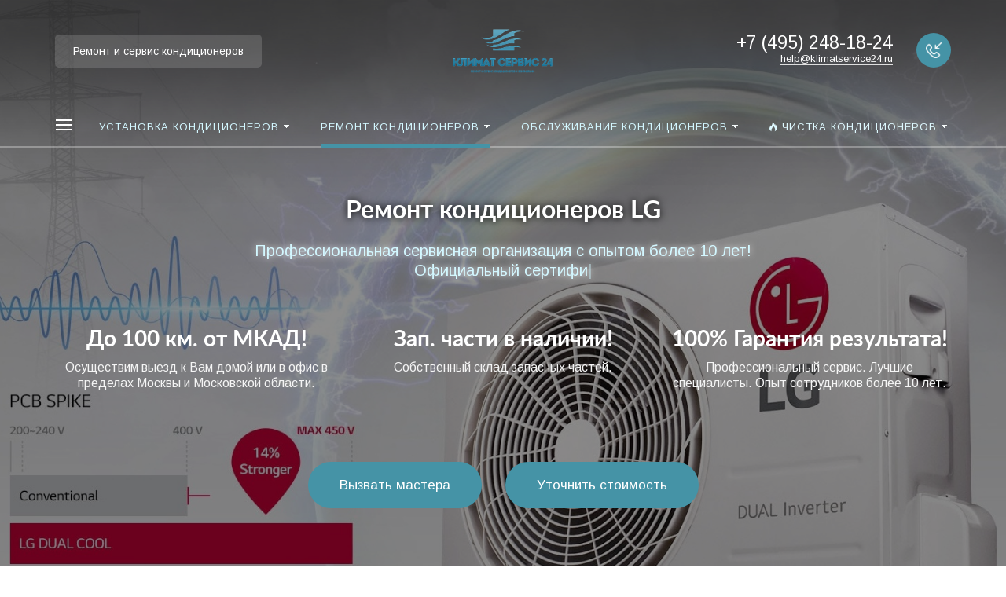

--- FILE ---
content_type: text/html; charset=utf-8
request_url: https://www.google.com/recaptcha/api2/anchor?ar=1&k=6Leur1spAAAAAIXk1xn2bwmPY0gNyoFiWMkGTGQR&co=aHR0cHM6Ly9rbGltYXRzZXJ2aWNlMjQucnU6NDQz&hl=en&v=PoyoqOPhxBO7pBk68S4YbpHZ&size=invisible&anchor-ms=20000&execute-ms=30000&cb=fwskhd16fhqr
body_size: 49895
content:
<!DOCTYPE HTML><html dir="ltr" lang="en"><head><meta http-equiv="Content-Type" content="text/html; charset=UTF-8">
<meta http-equiv="X-UA-Compatible" content="IE=edge">
<title>reCAPTCHA</title>
<style type="text/css">
/* cyrillic-ext */
@font-face {
  font-family: 'Roboto';
  font-style: normal;
  font-weight: 400;
  font-stretch: 100%;
  src: url(//fonts.gstatic.com/s/roboto/v48/KFO7CnqEu92Fr1ME7kSn66aGLdTylUAMa3GUBHMdazTgWw.woff2) format('woff2');
  unicode-range: U+0460-052F, U+1C80-1C8A, U+20B4, U+2DE0-2DFF, U+A640-A69F, U+FE2E-FE2F;
}
/* cyrillic */
@font-face {
  font-family: 'Roboto';
  font-style: normal;
  font-weight: 400;
  font-stretch: 100%;
  src: url(//fonts.gstatic.com/s/roboto/v48/KFO7CnqEu92Fr1ME7kSn66aGLdTylUAMa3iUBHMdazTgWw.woff2) format('woff2');
  unicode-range: U+0301, U+0400-045F, U+0490-0491, U+04B0-04B1, U+2116;
}
/* greek-ext */
@font-face {
  font-family: 'Roboto';
  font-style: normal;
  font-weight: 400;
  font-stretch: 100%;
  src: url(//fonts.gstatic.com/s/roboto/v48/KFO7CnqEu92Fr1ME7kSn66aGLdTylUAMa3CUBHMdazTgWw.woff2) format('woff2');
  unicode-range: U+1F00-1FFF;
}
/* greek */
@font-face {
  font-family: 'Roboto';
  font-style: normal;
  font-weight: 400;
  font-stretch: 100%;
  src: url(//fonts.gstatic.com/s/roboto/v48/KFO7CnqEu92Fr1ME7kSn66aGLdTylUAMa3-UBHMdazTgWw.woff2) format('woff2');
  unicode-range: U+0370-0377, U+037A-037F, U+0384-038A, U+038C, U+038E-03A1, U+03A3-03FF;
}
/* math */
@font-face {
  font-family: 'Roboto';
  font-style: normal;
  font-weight: 400;
  font-stretch: 100%;
  src: url(//fonts.gstatic.com/s/roboto/v48/KFO7CnqEu92Fr1ME7kSn66aGLdTylUAMawCUBHMdazTgWw.woff2) format('woff2');
  unicode-range: U+0302-0303, U+0305, U+0307-0308, U+0310, U+0312, U+0315, U+031A, U+0326-0327, U+032C, U+032F-0330, U+0332-0333, U+0338, U+033A, U+0346, U+034D, U+0391-03A1, U+03A3-03A9, U+03B1-03C9, U+03D1, U+03D5-03D6, U+03F0-03F1, U+03F4-03F5, U+2016-2017, U+2034-2038, U+203C, U+2040, U+2043, U+2047, U+2050, U+2057, U+205F, U+2070-2071, U+2074-208E, U+2090-209C, U+20D0-20DC, U+20E1, U+20E5-20EF, U+2100-2112, U+2114-2115, U+2117-2121, U+2123-214F, U+2190, U+2192, U+2194-21AE, U+21B0-21E5, U+21F1-21F2, U+21F4-2211, U+2213-2214, U+2216-22FF, U+2308-230B, U+2310, U+2319, U+231C-2321, U+2336-237A, U+237C, U+2395, U+239B-23B7, U+23D0, U+23DC-23E1, U+2474-2475, U+25AF, U+25B3, U+25B7, U+25BD, U+25C1, U+25CA, U+25CC, U+25FB, U+266D-266F, U+27C0-27FF, U+2900-2AFF, U+2B0E-2B11, U+2B30-2B4C, U+2BFE, U+3030, U+FF5B, U+FF5D, U+1D400-1D7FF, U+1EE00-1EEFF;
}
/* symbols */
@font-face {
  font-family: 'Roboto';
  font-style: normal;
  font-weight: 400;
  font-stretch: 100%;
  src: url(//fonts.gstatic.com/s/roboto/v48/KFO7CnqEu92Fr1ME7kSn66aGLdTylUAMaxKUBHMdazTgWw.woff2) format('woff2');
  unicode-range: U+0001-000C, U+000E-001F, U+007F-009F, U+20DD-20E0, U+20E2-20E4, U+2150-218F, U+2190, U+2192, U+2194-2199, U+21AF, U+21E6-21F0, U+21F3, U+2218-2219, U+2299, U+22C4-22C6, U+2300-243F, U+2440-244A, U+2460-24FF, U+25A0-27BF, U+2800-28FF, U+2921-2922, U+2981, U+29BF, U+29EB, U+2B00-2BFF, U+4DC0-4DFF, U+FFF9-FFFB, U+10140-1018E, U+10190-1019C, U+101A0, U+101D0-101FD, U+102E0-102FB, U+10E60-10E7E, U+1D2C0-1D2D3, U+1D2E0-1D37F, U+1F000-1F0FF, U+1F100-1F1AD, U+1F1E6-1F1FF, U+1F30D-1F30F, U+1F315, U+1F31C, U+1F31E, U+1F320-1F32C, U+1F336, U+1F378, U+1F37D, U+1F382, U+1F393-1F39F, U+1F3A7-1F3A8, U+1F3AC-1F3AF, U+1F3C2, U+1F3C4-1F3C6, U+1F3CA-1F3CE, U+1F3D4-1F3E0, U+1F3ED, U+1F3F1-1F3F3, U+1F3F5-1F3F7, U+1F408, U+1F415, U+1F41F, U+1F426, U+1F43F, U+1F441-1F442, U+1F444, U+1F446-1F449, U+1F44C-1F44E, U+1F453, U+1F46A, U+1F47D, U+1F4A3, U+1F4B0, U+1F4B3, U+1F4B9, U+1F4BB, U+1F4BF, U+1F4C8-1F4CB, U+1F4D6, U+1F4DA, U+1F4DF, U+1F4E3-1F4E6, U+1F4EA-1F4ED, U+1F4F7, U+1F4F9-1F4FB, U+1F4FD-1F4FE, U+1F503, U+1F507-1F50B, U+1F50D, U+1F512-1F513, U+1F53E-1F54A, U+1F54F-1F5FA, U+1F610, U+1F650-1F67F, U+1F687, U+1F68D, U+1F691, U+1F694, U+1F698, U+1F6AD, U+1F6B2, U+1F6B9-1F6BA, U+1F6BC, U+1F6C6-1F6CF, U+1F6D3-1F6D7, U+1F6E0-1F6EA, U+1F6F0-1F6F3, U+1F6F7-1F6FC, U+1F700-1F7FF, U+1F800-1F80B, U+1F810-1F847, U+1F850-1F859, U+1F860-1F887, U+1F890-1F8AD, U+1F8B0-1F8BB, U+1F8C0-1F8C1, U+1F900-1F90B, U+1F93B, U+1F946, U+1F984, U+1F996, U+1F9E9, U+1FA00-1FA6F, U+1FA70-1FA7C, U+1FA80-1FA89, U+1FA8F-1FAC6, U+1FACE-1FADC, U+1FADF-1FAE9, U+1FAF0-1FAF8, U+1FB00-1FBFF;
}
/* vietnamese */
@font-face {
  font-family: 'Roboto';
  font-style: normal;
  font-weight: 400;
  font-stretch: 100%;
  src: url(//fonts.gstatic.com/s/roboto/v48/KFO7CnqEu92Fr1ME7kSn66aGLdTylUAMa3OUBHMdazTgWw.woff2) format('woff2');
  unicode-range: U+0102-0103, U+0110-0111, U+0128-0129, U+0168-0169, U+01A0-01A1, U+01AF-01B0, U+0300-0301, U+0303-0304, U+0308-0309, U+0323, U+0329, U+1EA0-1EF9, U+20AB;
}
/* latin-ext */
@font-face {
  font-family: 'Roboto';
  font-style: normal;
  font-weight: 400;
  font-stretch: 100%;
  src: url(//fonts.gstatic.com/s/roboto/v48/KFO7CnqEu92Fr1ME7kSn66aGLdTylUAMa3KUBHMdazTgWw.woff2) format('woff2');
  unicode-range: U+0100-02BA, U+02BD-02C5, U+02C7-02CC, U+02CE-02D7, U+02DD-02FF, U+0304, U+0308, U+0329, U+1D00-1DBF, U+1E00-1E9F, U+1EF2-1EFF, U+2020, U+20A0-20AB, U+20AD-20C0, U+2113, U+2C60-2C7F, U+A720-A7FF;
}
/* latin */
@font-face {
  font-family: 'Roboto';
  font-style: normal;
  font-weight: 400;
  font-stretch: 100%;
  src: url(//fonts.gstatic.com/s/roboto/v48/KFO7CnqEu92Fr1ME7kSn66aGLdTylUAMa3yUBHMdazQ.woff2) format('woff2');
  unicode-range: U+0000-00FF, U+0131, U+0152-0153, U+02BB-02BC, U+02C6, U+02DA, U+02DC, U+0304, U+0308, U+0329, U+2000-206F, U+20AC, U+2122, U+2191, U+2193, U+2212, U+2215, U+FEFF, U+FFFD;
}
/* cyrillic-ext */
@font-face {
  font-family: 'Roboto';
  font-style: normal;
  font-weight: 500;
  font-stretch: 100%;
  src: url(//fonts.gstatic.com/s/roboto/v48/KFO7CnqEu92Fr1ME7kSn66aGLdTylUAMa3GUBHMdazTgWw.woff2) format('woff2');
  unicode-range: U+0460-052F, U+1C80-1C8A, U+20B4, U+2DE0-2DFF, U+A640-A69F, U+FE2E-FE2F;
}
/* cyrillic */
@font-face {
  font-family: 'Roboto';
  font-style: normal;
  font-weight: 500;
  font-stretch: 100%;
  src: url(//fonts.gstatic.com/s/roboto/v48/KFO7CnqEu92Fr1ME7kSn66aGLdTylUAMa3iUBHMdazTgWw.woff2) format('woff2');
  unicode-range: U+0301, U+0400-045F, U+0490-0491, U+04B0-04B1, U+2116;
}
/* greek-ext */
@font-face {
  font-family: 'Roboto';
  font-style: normal;
  font-weight: 500;
  font-stretch: 100%;
  src: url(//fonts.gstatic.com/s/roboto/v48/KFO7CnqEu92Fr1ME7kSn66aGLdTylUAMa3CUBHMdazTgWw.woff2) format('woff2');
  unicode-range: U+1F00-1FFF;
}
/* greek */
@font-face {
  font-family: 'Roboto';
  font-style: normal;
  font-weight: 500;
  font-stretch: 100%;
  src: url(//fonts.gstatic.com/s/roboto/v48/KFO7CnqEu92Fr1ME7kSn66aGLdTylUAMa3-UBHMdazTgWw.woff2) format('woff2');
  unicode-range: U+0370-0377, U+037A-037F, U+0384-038A, U+038C, U+038E-03A1, U+03A3-03FF;
}
/* math */
@font-face {
  font-family: 'Roboto';
  font-style: normal;
  font-weight: 500;
  font-stretch: 100%;
  src: url(//fonts.gstatic.com/s/roboto/v48/KFO7CnqEu92Fr1ME7kSn66aGLdTylUAMawCUBHMdazTgWw.woff2) format('woff2');
  unicode-range: U+0302-0303, U+0305, U+0307-0308, U+0310, U+0312, U+0315, U+031A, U+0326-0327, U+032C, U+032F-0330, U+0332-0333, U+0338, U+033A, U+0346, U+034D, U+0391-03A1, U+03A3-03A9, U+03B1-03C9, U+03D1, U+03D5-03D6, U+03F0-03F1, U+03F4-03F5, U+2016-2017, U+2034-2038, U+203C, U+2040, U+2043, U+2047, U+2050, U+2057, U+205F, U+2070-2071, U+2074-208E, U+2090-209C, U+20D0-20DC, U+20E1, U+20E5-20EF, U+2100-2112, U+2114-2115, U+2117-2121, U+2123-214F, U+2190, U+2192, U+2194-21AE, U+21B0-21E5, U+21F1-21F2, U+21F4-2211, U+2213-2214, U+2216-22FF, U+2308-230B, U+2310, U+2319, U+231C-2321, U+2336-237A, U+237C, U+2395, U+239B-23B7, U+23D0, U+23DC-23E1, U+2474-2475, U+25AF, U+25B3, U+25B7, U+25BD, U+25C1, U+25CA, U+25CC, U+25FB, U+266D-266F, U+27C0-27FF, U+2900-2AFF, U+2B0E-2B11, U+2B30-2B4C, U+2BFE, U+3030, U+FF5B, U+FF5D, U+1D400-1D7FF, U+1EE00-1EEFF;
}
/* symbols */
@font-face {
  font-family: 'Roboto';
  font-style: normal;
  font-weight: 500;
  font-stretch: 100%;
  src: url(//fonts.gstatic.com/s/roboto/v48/KFO7CnqEu92Fr1ME7kSn66aGLdTylUAMaxKUBHMdazTgWw.woff2) format('woff2');
  unicode-range: U+0001-000C, U+000E-001F, U+007F-009F, U+20DD-20E0, U+20E2-20E4, U+2150-218F, U+2190, U+2192, U+2194-2199, U+21AF, U+21E6-21F0, U+21F3, U+2218-2219, U+2299, U+22C4-22C6, U+2300-243F, U+2440-244A, U+2460-24FF, U+25A0-27BF, U+2800-28FF, U+2921-2922, U+2981, U+29BF, U+29EB, U+2B00-2BFF, U+4DC0-4DFF, U+FFF9-FFFB, U+10140-1018E, U+10190-1019C, U+101A0, U+101D0-101FD, U+102E0-102FB, U+10E60-10E7E, U+1D2C0-1D2D3, U+1D2E0-1D37F, U+1F000-1F0FF, U+1F100-1F1AD, U+1F1E6-1F1FF, U+1F30D-1F30F, U+1F315, U+1F31C, U+1F31E, U+1F320-1F32C, U+1F336, U+1F378, U+1F37D, U+1F382, U+1F393-1F39F, U+1F3A7-1F3A8, U+1F3AC-1F3AF, U+1F3C2, U+1F3C4-1F3C6, U+1F3CA-1F3CE, U+1F3D4-1F3E0, U+1F3ED, U+1F3F1-1F3F3, U+1F3F5-1F3F7, U+1F408, U+1F415, U+1F41F, U+1F426, U+1F43F, U+1F441-1F442, U+1F444, U+1F446-1F449, U+1F44C-1F44E, U+1F453, U+1F46A, U+1F47D, U+1F4A3, U+1F4B0, U+1F4B3, U+1F4B9, U+1F4BB, U+1F4BF, U+1F4C8-1F4CB, U+1F4D6, U+1F4DA, U+1F4DF, U+1F4E3-1F4E6, U+1F4EA-1F4ED, U+1F4F7, U+1F4F9-1F4FB, U+1F4FD-1F4FE, U+1F503, U+1F507-1F50B, U+1F50D, U+1F512-1F513, U+1F53E-1F54A, U+1F54F-1F5FA, U+1F610, U+1F650-1F67F, U+1F687, U+1F68D, U+1F691, U+1F694, U+1F698, U+1F6AD, U+1F6B2, U+1F6B9-1F6BA, U+1F6BC, U+1F6C6-1F6CF, U+1F6D3-1F6D7, U+1F6E0-1F6EA, U+1F6F0-1F6F3, U+1F6F7-1F6FC, U+1F700-1F7FF, U+1F800-1F80B, U+1F810-1F847, U+1F850-1F859, U+1F860-1F887, U+1F890-1F8AD, U+1F8B0-1F8BB, U+1F8C0-1F8C1, U+1F900-1F90B, U+1F93B, U+1F946, U+1F984, U+1F996, U+1F9E9, U+1FA00-1FA6F, U+1FA70-1FA7C, U+1FA80-1FA89, U+1FA8F-1FAC6, U+1FACE-1FADC, U+1FADF-1FAE9, U+1FAF0-1FAF8, U+1FB00-1FBFF;
}
/* vietnamese */
@font-face {
  font-family: 'Roboto';
  font-style: normal;
  font-weight: 500;
  font-stretch: 100%;
  src: url(//fonts.gstatic.com/s/roboto/v48/KFO7CnqEu92Fr1ME7kSn66aGLdTylUAMa3OUBHMdazTgWw.woff2) format('woff2');
  unicode-range: U+0102-0103, U+0110-0111, U+0128-0129, U+0168-0169, U+01A0-01A1, U+01AF-01B0, U+0300-0301, U+0303-0304, U+0308-0309, U+0323, U+0329, U+1EA0-1EF9, U+20AB;
}
/* latin-ext */
@font-face {
  font-family: 'Roboto';
  font-style: normal;
  font-weight: 500;
  font-stretch: 100%;
  src: url(//fonts.gstatic.com/s/roboto/v48/KFO7CnqEu92Fr1ME7kSn66aGLdTylUAMa3KUBHMdazTgWw.woff2) format('woff2');
  unicode-range: U+0100-02BA, U+02BD-02C5, U+02C7-02CC, U+02CE-02D7, U+02DD-02FF, U+0304, U+0308, U+0329, U+1D00-1DBF, U+1E00-1E9F, U+1EF2-1EFF, U+2020, U+20A0-20AB, U+20AD-20C0, U+2113, U+2C60-2C7F, U+A720-A7FF;
}
/* latin */
@font-face {
  font-family: 'Roboto';
  font-style: normal;
  font-weight: 500;
  font-stretch: 100%;
  src: url(//fonts.gstatic.com/s/roboto/v48/KFO7CnqEu92Fr1ME7kSn66aGLdTylUAMa3yUBHMdazQ.woff2) format('woff2');
  unicode-range: U+0000-00FF, U+0131, U+0152-0153, U+02BB-02BC, U+02C6, U+02DA, U+02DC, U+0304, U+0308, U+0329, U+2000-206F, U+20AC, U+2122, U+2191, U+2193, U+2212, U+2215, U+FEFF, U+FFFD;
}
/* cyrillic-ext */
@font-face {
  font-family: 'Roboto';
  font-style: normal;
  font-weight: 900;
  font-stretch: 100%;
  src: url(//fonts.gstatic.com/s/roboto/v48/KFO7CnqEu92Fr1ME7kSn66aGLdTylUAMa3GUBHMdazTgWw.woff2) format('woff2');
  unicode-range: U+0460-052F, U+1C80-1C8A, U+20B4, U+2DE0-2DFF, U+A640-A69F, U+FE2E-FE2F;
}
/* cyrillic */
@font-face {
  font-family: 'Roboto';
  font-style: normal;
  font-weight: 900;
  font-stretch: 100%;
  src: url(//fonts.gstatic.com/s/roboto/v48/KFO7CnqEu92Fr1ME7kSn66aGLdTylUAMa3iUBHMdazTgWw.woff2) format('woff2');
  unicode-range: U+0301, U+0400-045F, U+0490-0491, U+04B0-04B1, U+2116;
}
/* greek-ext */
@font-face {
  font-family: 'Roboto';
  font-style: normal;
  font-weight: 900;
  font-stretch: 100%;
  src: url(//fonts.gstatic.com/s/roboto/v48/KFO7CnqEu92Fr1ME7kSn66aGLdTylUAMa3CUBHMdazTgWw.woff2) format('woff2');
  unicode-range: U+1F00-1FFF;
}
/* greek */
@font-face {
  font-family: 'Roboto';
  font-style: normal;
  font-weight: 900;
  font-stretch: 100%;
  src: url(//fonts.gstatic.com/s/roboto/v48/KFO7CnqEu92Fr1ME7kSn66aGLdTylUAMa3-UBHMdazTgWw.woff2) format('woff2');
  unicode-range: U+0370-0377, U+037A-037F, U+0384-038A, U+038C, U+038E-03A1, U+03A3-03FF;
}
/* math */
@font-face {
  font-family: 'Roboto';
  font-style: normal;
  font-weight: 900;
  font-stretch: 100%;
  src: url(//fonts.gstatic.com/s/roboto/v48/KFO7CnqEu92Fr1ME7kSn66aGLdTylUAMawCUBHMdazTgWw.woff2) format('woff2');
  unicode-range: U+0302-0303, U+0305, U+0307-0308, U+0310, U+0312, U+0315, U+031A, U+0326-0327, U+032C, U+032F-0330, U+0332-0333, U+0338, U+033A, U+0346, U+034D, U+0391-03A1, U+03A3-03A9, U+03B1-03C9, U+03D1, U+03D5-03D6, U+03F0-03F1, U+03F4-03F5, U+2016-2017, U+2034-2038, U+203C, U+2040, U+2043, U+2047, U+2050, U+2057, U+205F, U+2070-2071, U+2074-208E, U+2090-209C, U+20D0-20DC, U+20E1, U+20E5-20EF, U+2100-2112, U+2114-2115, U+2117-2121, U+2123-214F, U+2190, U+2192, U+2194-21AE, U+21B0-21E5, U+21F1-21F2, U+21F4-2211, U+2213-2214, U+2216-22FF, U+2308-230B, U+2310, U+2319, U+231C-2321, U+2336-237A, U+237C, U+2395, U+239B-23B7, U+23D0, U+23DC-23E1, U+2474-2475, U+25AF, U+25B3, U+25B7, U+25BD, U+25C1, U+25CA, U+25CC, U+25FB, U+266D-266F, U+27C0-27FF, U+2900-2AFF, U+2B0E-2B11, U+2B30-2B4C, U+2BFE, U+3030, U+FF5B, U+FF5D, U+1D400-1D7FF, U+1EE00-1EEFF;
}
/* symbols */
@font-face {
  font-family: 'Roboto';
  font-style: normal;
  font-weight: 900;
  font-stretch: 100%;
  src: url(//fonts.gstatic.com/s/roboto/v48/KFO7CnqEu92Fr1ME7kSn66aGLdTylUAMaxKUBHMdazTgWw.woff2) format('woff2');
  unicode-range: U+0001-000C, U+000E-001F, U+007F-009F, U+20DD-20E0, U+20E2-20E4, U+2150-218F, U+2190, U+2192, U+2194-2199, U+21AF, U+21E6-21F0, U+21F3, U+2218-2219, U+2299, U+22C4-22C6, U+2300-243F, U+2440-244A, U+2460-24FF, U+25A0-27BF, U+2800-28FF, U+2921-2922, U+2981, U+29BF, U+29EB, U+2B00-2BFF, U+4DC0-4DFF, U+FFF9-FFFB, U+10140-1018E, U+10190-1019C, U+101A0, U+101D0-101FD, U+102E0-102FB, U+10E60-10E7E, U+1D2C0-1D2D3, U+1D2E0-1D37F, U+1F000-1F0FF, U+1F100-1F1AD, U+1F1E6-1F1FF, U+1F30D-1F30F, U+1F315, U+1F31C, U+1F31E, U+1F320-1F32C, U+1F336, U+1F378, U+1F37D, U+1F382, U+1F393-1F39F, U+1F3A7-1F3A8, U+1F3AC-1F3AF, U+1F3C2, U+1F3C4-1F3C6, U+1F3CA-1F3CE, U+1F3D4-1F3E0, U+1F3ED, U+1F3F1-1F3F3, U+1F3F5-1F3F7, U+1F408, U+1F415, U+1F41F, U+1F426, U+1F43F, U+1F441-1F442, U+1F444, U+1F446-1F449, U+1F44C-1F44E, U+1F453, U+1F46A, U+1F47D, U+1F4A3, U+1F4B0, U+1F4B3, U+1F4B9, U+1F4BB, U+1F4BF, U+1F4C8-1F4CB, U+1F4D6, U+1F4DA, U+1F4DF, U+1F4E3-1F4E6, U+1F4EA-1F4ED, U+1F4F7, U+1F4F9-1F4FB, U+1F4FD-1F4FE, U+1F503, U+1F507-1F50B, U+1F50D, U+1F512-1F513, U+1F53E-1F54A, U+1F54F-1F5FA, U+1F610, U+1F650-1F67F, U+1F687, U+1F68D, U+1F691, U+1F694, U+1F698, U+1F6AD, U+1F6B2, U+1F6B9-1F6BA, U+1F6BC, U+1F6C6-1F6CF, U+1F6D3-1F6D7, U+1F6E0-1F6EA, U+1F6F0-1F6F3, U+1F6F7-1F6FC, U+1F700-1F7FF, U+1F800-1F80B, U+1F810-1F847, U+1F850-1F859, U+1F860-1F887, U+1F890-1F8AD, U+1F8B0-1F8BB, U+1F8C0-1F8C1, U+1F900-1F90B, U+1F93B, U+1F946, U+1F984, U+1F996, U+1F9E9, U+1FA00-1FA6F, U+1FA70-1FA7C, U+1FA80-1FA89, U+1FA8F-1FAC6, U+1FACE-1FADC, U+1FADF-1FAE9, U+1FAF0-1FAF8, U+1FB00-1FBFF;
}
/* vietnamese */
@font-face {
  font-family: 'Roboto';
  font-style: normal;
  font-weight: 900;
  font-stretch: 100%;
  src: url(//fonts.gstatic.com/s/roboto/v48/KFO7CnqEu92Fr1ME7kSn66aGLdTylUAMa3OUBHMdazTgWw.woff2) format('woff2');
  unicode-range: U+0102-0103, U+0110-0111, U+0128-0129, U+0168-0169, U+01A0-01A1, U+01AF-01B0, U+0300-0301, U+0303-0304, U+0308-0309, U+0323, U+0329, U+1EA0-1EF9, U+20AB;
}
/* latin-ext */
@font-face {
  font-family: 'Roboto';
  font-style: normal;
  font-weight: 900;
  font-stretch: 100%;
  src: url(//fonts.gstatic.com/s/roboto/v48/KFO7CnqEu92Fr1ME7kSn66aGLdTylUAMa3KUBHMdazTgWw.woff2) format('woff2');
  unicode-range: U+0100-02BA, U+02BD-02C5, U+02C7-02CC, U+02CE-02D7, U+02DD-02FF, U+0304, U+0308, U+0329, U+1D00-1DBF, U+1E00-1E9F, U+1EF2-1EFF, U+2020, U+20A0-20AB, U+20AD-20C0, U+2113, U+2C60-2C7F, U+A720-A7FF;
}
/* latin */
@font-face {
  font-family: 'Roboto';
  font-style: normal;
  font-weight: 900;
  font-stretch: 100%;
  src: url(//fonts.gstatic.com/s/roboto/v48/KFO7CnqEu92Fr1ME7kSn66aGLdTylUAMa3yUBHMdazQ.woff2) format('woff2');
  unicode-range: U+0000-00FF, U+0131, U+0152-0153, U+02BB-02BC, U+02C6, U+02DA, U+02DC, U+0304, U+0308, U+0329, U+2000-206F, U+20AC, U+2122, U+2191, U+2193, U+2212, U+2215, U+FEFF, U+FFFD;
}

</style>
<link rel="stylesheet" type="text/css" href="https://www.gstatic.com/recaptcha/releases/PoyoqOPhxBO7pBk68S4YbpHZ/styles__ltr.css">
<script nonce="BJQQfLMNsmQSdp_tNOpkjg" type="text/javascript">window['__recaptcha_api'] = 'https://www.google.com/recaptcha/api2/';</script>
<script type="text/javascript" src="https://www.gstatic.com/recaptcha/releases/PoyoqOPhxBO7pBk68S4YbpHZ/recaptcha__en.js" nonce="BJQQfLMNsmQSdp_tNOpkjg">
      
    </script></head>
<body><div id="rc-anchor-alert" class="rc-anchor-alert"></div>
<input type="hidden" id="recaptcha-token" value="[base64]">
<script type="text/javascript" nonce="BJQQfLMNsmQSdp_tNOpkjg">
      recaptcha.anchor.Main.init("[\x22ainput\x22,[\x22bgdata\x22,\x22\x22,\[base64]/[base64]/MjU1Ong/[base64]/[base64]/[base64]/[base64]/[base64]/[base64]/[base64]/[base64]/[base64]/[base64]/[base64]/[base64]/[base64]/[base64]/[base64]\\u003d\x22,\[base64]\x22,\x22f0I4woRMflZ3w5zDrMO/w6LCow0xwolQTCMWwoxSw5/CiDd6wptHNMKZwp3CtMOAw6Anw7l3BMObwqbDncKxJcOxwqDDl2HDijDCu8Oawp/DpC0sPwVCwp/DnhjDhcKUAwXCrjhDw4LDhRjCrB4sw5RZwpTDjMOgwpZVwrbCsAHDm8O7wr0yNRkvwrkKKMKPw7zCuHXDnkXCszTCrsOuw4N7wpfDkMKfwpvCrTFVTsORwo3DhMKRwowUEkbDsMOhwoItQcKsw5jClsO9w6nDlMK4w67DjS/DhcKVwoJqw6p/w5IqDcOJXcK7wo9eIcK6w7LCk8Ojw48VUxMSah7Du3vCulXDgnjCkEsEdcKacMOeHcKOfSNuw78MKDLCpTXCk8OuIsK3w7jClVxSwrdqGMODF8K7wphLXMKzccKrFRdXw4xWTiZYXMOow7HDnxrCliFJw7rDl8KiecOKw7/DhjHCqcKNUsOmGRt8DMKGcS5Mwq0NwoI7w4ZOw7olw5N5TsOkwqg3w7bDgcOcwp4cwrPDt0gWbcKzUsOlOMKcw7fDn0kidcK2KcKMZ1rCjFXDvHfDt1FTe07CuTglw4vDmW3CumwRZsKRw5zDv8Onw73CvBJYEsOGHBMxw7BKw7/[base64]/w7sxwoDDgx1uZsOjVMOfw6PDncOMSAI3wovDlgZDWwNfMxDDi8KrWMKEcjA+a8ODQsKPwpDDi8OFw4bDosKheGXCtsOKQcOhw53DnsO+dXnDtVgiw7LDssKXSRnCj8O0worDoknCh8OuR8OcTcO4UMKgw5/Cj8OpDsOUwoRdw5BYK8ORw45dwrkxS0hmwohFw5XDmsOrwo1rwozCk8O1wrtRw6XDp2XDgsOtwoLDs2gtYMKQw7bDhmRYw4xHXMOpw7c/[base64]/[base64]/[base64]/DvMKdCsKjZsK4wo9YwrzClDQ6wpEVWXnDhWsvw6snOWTCm8OCRhtWXXXCr8OLXSbCrxvDrTJrdDR8wpnDvG3DhWR7wr3DuDQSwqsuwpYaIcK/w71JA2jDp8Krw55SKigIH8OBw4bDtWMmEjXDuAHCgMO4wo1Nw7DDnQ3Dg8OoY8OpwqLDgcOCw50GwppHwqbDmMKZwpBIwro3wqPCrsOnY8ODXcK9EU5XMMK6w6zDs8OqacKrw7XClAHDoMOMCCjDosOWMT5GwoN1X8O3ZMOTfsOSfMKfw7nDkn9Iw7Z/w65Xw7Zhw4nDnsORwqXDnlrCi1nDomgNZcOKRsKFwoFvw6zCmijDosOnDcOVw6xaMjEQw5NowpA5cMKGw7kZAgIMw4PClnsoa8OvClLCl0pdwogWTCrDj8OPWcOow4HCvWdMw5zCu8KwKgfDrU9Ow6cDH8KdQ8OZXhRgWMKYw5/DocO8JwZDS0A/wq/[base64]/DliMIwop1w5jClMOKaTdHwp7CtmVEw5bCp8OBO8OLe8KWfzlzw7LCkj/CkFvCnGRLXsK5w6JFaTcewpxcUHbCoRYNKsKOwrHDrBBow5bChRnCrsOvwo3Drj3Dk8KoFsKLw5jCpzXClsKJwrDCvETDoidGwrViw4UyPAjCn8Odw63DksOVfMOkGRfCqsOeQToUwoddYiXCilzDgn0LT8OBdUnCsVfCk8KXw47CvcOGbDUfwqrDl8O/wrFMw4huw4TDlCnDpcO+w4Y8wpZ7wrRiw4VDesOuSkzDnsOdw7HDncOKDMOew7jDuXZRL8OIVSzCvXM9AMKBG8Opw6BcAHxMwqpuwq/CucOfaHLDnMKcEsO8IsOKw7jCnTc1e8KNwrpwPkrCsh/CjGnDt8KXwqtSBnzCnsKBwqjDrD5EfcO6w5XDvsKdSkPDj8OVwpYZAWldw4suw6/[base64]/G8OjYsO3w51xwqR4w7/DtMKzCcKKwoZAL0lQScKHwrh6BhQzNB03wrDDgcO4OcKJE8OBPjPCpSLClsKELcKbMQdZw5jDsMOWa8Ohwps/EcKxP0jCmMOMw5nChUvCkBp5w6fCrcO+w7AIYX4sHcKgIgvCvBvCgH0xwpjDicKtw7TDmQHDnwBmJxVlbcKjwpc5MsOvw6ddwpxgZsK/wpnClcOBw5AwwpLChltUVR7CgcO8wp9vT8KFwqfDuMKRw77DhQ05w5M7YW8oH28Uw5opwpxPw5hGIMK0EMOkw7rDjkdDesOkw4XDjMOiGV9Mw6HCulHDqkDDqBHCpcKhYAlFI8KOS8Ovw6ZCw4zCiWrCoMK8w6vDlsO/w5YMW0hubcKNdivCk8OBMzh6w7MhwoLCtsOqw6PCqcKEw4LDohcmw7bCvMKiw49FwqPDrltUwrHDt8O2w5dwwolNPMKpPMObw5/DtUN/HSV5wpTDvsOqwrLCmmjDkErDkgHCsF/CpRjDmlcGwpg9AmLCo8Kow5jDl8KFwrV4NwvCv8Kiw4vDg1lZCcK2w6PCmi9FwrZ4H0k3wo4/LknDhH0qw6onBGlVwpDCtVoPwrZlV8KfegbDv1PDjsOSw6XDqMKJKMKDwq8fw6LCtcKJwpwlI8OQwr/Dm8KMB8OoJhXDrsOGXAnDpxU8KcKvwpnDhsOEd8KFNsKXwq7DkmnDmTjDkD3CtgbCl8O5My8Pw4hqw6DDosK5BnLDr2fCjwMLw6XCqMKybsKfwrs0w5FnwqrCscOkUMOiLm/CkMOew7LChQLCj0DDnMKAw7ZkLMOsSlkfZcK4F8KiFsK5HRMiOsKYwqMzHlrCpMKCB8OOw4sDwq08Qmlbw6dlwpTDvcKSWsKnwrMUw7nDksKnwq/Dr1cEU8KuwrbCoELDh8Odw580woRow4vDicOVw6/DjRdkw7ZnwrZSw4PCkjjDtFR/[base64]/Ci8KsezoowqJDw6Vgw7xJw61rDsOAeMOrwoZSwpghZkXDtXsCA8OtwqnCsStUwpMYwqTClsOcAsKnD8OYL24kw4cywqLCucOMR8OEeXsre8OVOmvCvEXDnVjCtcKlNcOwwp4KAMOrw7nCl2omwqbCpsOCYMO/wrjClwvClmZ4wqEhw5cSwrxiwpQow7FqQ8KZScKew5jDhMOmOMKjIj/DgSw2XMOywo/Dv8O8w751EcOAHMOnw7LDqMOeelRbwrDCoAnDnsOGAsOnworCvEnCtjFpb8O4Ez9XJsO1w74Nw5w/wpXCv8OGLyhew47CtnTCu8KxQGRnw5HClWHClcOdw7jCqFfCixhgCk/DrHc6MsKuw7zChUzCuMO0BRvCugZVLnJQcMKCfGHCtsORwp5ywqEiw7gPAsKawoTCtMO1wqjDsR/CnV0Af8KfZcO8TkzCtcO5OBYDSMKuRF1LQG3DpsOyw6zDjTPDq8OWw6cow7VFwo0wwohmfnTCnsKCGcKGGsKnN8KIe8O6wrV/w5cBemI8EkcIw7LCkFjDiH8AwqHCh8KmMSshF1XDmMKvK1InPcKGcyLCh8KwRFkVwpw0wpHCl8OpERbCozfCksOBwqbCucO+HA/CvAjDqXnCuMKkHFzDjwgnJxbCsRAZw4LDvsOncwjDv3gIw4LCksKgw4vCtMKmIl5fey88AMKDwptTY8O6E058w6Mow4TCj2/[base64]/[base64]/w5LCvCgBMsKhw5PDisKoXsOUwqYXw53Cr8OOw7HDk8OdwqjDt8KfERs6GwoAw79kFcOlMcKbBQpdVWVuw4TDl8O+wqF5wqrCrQJQwqgIwqbDoybCrlNxwrzDgA7ChcKARSxcIj/CvMKzUMOcwqs8U8KJwq/[base64]/w6hSYMKYKUzCsHTDqD9lw6hQazHDvMKow7YWw7nDjWvDuExdETtcGsOtcyolw7RLOcOWw5VMw41ZSjcvw4VKw6bDmcOBd8O5w6HCuQ3DphUiSHHDlMKpNh8Xw5HCvxvCtcKIwrwlSDDDrsOeGU/Cl8ODPFogKsK3X8K4w4BQQxbDiMOSw7XCvw7Cg8OoRsKoNsKhOsOQYjAFLsKswqvCtXs4wpgaLg/DqQjDn2nCocOcIyEww6XDt8Ouwp7CocOKwrsVw7Ybw6QYw7ZFw7gEw4PDvcOaw654wrJgY03Cv8K0wrwwwoFsw5doNcOmPsKFw4bCucKSw488FH/DlMOcw6fDu2fDi8KPw4zCoMOpwr9/DsKRQMO3XcOfXsOwwrczP8OBVh5ew4DDgjcYw69/w5bDjDLDgsONXcO+PCnCs8Ocw7jDky8Fwq09OjYdw6AgA8KGBMOIw7loARptw59dNx3Dv0JiaMKEdBA2Q8KSw6bCsAlXSMO+TcKXZsK5CiHDqQjDu8O0wqXDmsKWwoXDrsKiesK/wqVeE8KJw5Z+wqHCkQ1Iwrpkw5LCknPDkSUzRcOQIcOiagp2wqcvYMKhMsOpaAR1VV3DrRvDjhTCsh/DocOMO8OJwp3DiCZQwqwLSsKmNSnCkMOew5xZZU8ywqI7w59eTMO/wooxPFnCijI0wo4yw7cQTDw8wrjDjsOffH/Cng/Cn8KnIsKRFsKVPi55XsK5w4zCo8KLwpVqWcK8w5tTKhUdejnDu8KIwq4hwo1oN8O0w4g3FGAFPVrCugtdw5PCu8K9w7XDmGFDw5NjZknCm8OcB3dPw6jDscOfXHt8DmfCqMOAw7gIwrbDlsKTIWo7wpNETsO1RcK7Xw/CtAE5w413wqrDicK9AcOAcwU4w6/CqHtMwq/DosK+wrTCi2Q3SVHClMKyw6pFAFBmOcKBHj8zwptqwqAvAHHDuMONXsO/[base64]/[base64]/DlyQfw4fDnn1vI8Ocw6Ybwox5VcKNwr3CvMKVOcKrw6/CpQvCugfDgXXCh8OldjAkwoIsd0Ysw6PDp2wBMD3CscK9H8KxF0fDkcOaacOXD8KISQTCoQvCiMO7Ol0KPMKNXsKhwrLDmVnDkVMTwrrDpsORXsO/[base64]/wrBkMcKawq9JPk0Xwr4Owoc/TMOiPDvDhW0SacOlBQA7QcKMwpUUw7DDrMOSCC7DtiTDuTbCscO7EzjCncO8w4fDjXrDhMOPwpLDtht6w6nCqsObJTJMwr0ww6UuRz/CpENzHcOdwqJuwrvDvhRNwqdVY8KLZMKxwr3Cg8K1wqbCpGkMw7xOwrjCksOewrTDi0zDpcOhLsKHwqrCiwZsCxAkTyLDlMKOwr1ww6hiwoMDNMK7DsKgwqbDpivCpVstwq0LSFLCo8Kww7ZxSHsqK8KxwrhLJcO/TBI+w5QEw54iAT/[base64]/[base64]/w5PCtnHDpUBjTgdlfMOOY3w/[base64]/w6Rbw5zDgSYWZcKNE8OdFHgGUEF8ei40cwjDsirDsVPDvMKBwql2w4LCi8O/RDEWKC0Awo5rZsOwwo3DqcO5wrYodsKLw6sde8OswoUMVsK5IC7CqsKvaRjCmsO7NwUCLMOFwr5EdwQtDWbCiMOMahIRMB7CjlQqw7fDrwtZwoPChADDnQhaw5/[base64]/CssKyGcKxwo3CtcKiemTDlcKvdsKtEsK/w5pfDcOMZFPDj8KVCDLDmsO5wq/[base64]/w6DDjychwqzDkMK5DcKhDcOmVhfDkk1XAXnDqmPDtCDDrCMMwrY1PsORwoAADsONa8K5BMOiwopvJzHDosOEw4VYNMOzwqluwrfCmD1dw5jDhzdqc1t/EwjCk8OiwrZNwp3CuMKOw7dZw4bCsVF2w6lTV8KnRcOYU8KuwqjCgsK+JhLCpkc3wrhsw7kWwoJDw6VzLsKcw4/[base64]/Dg0tEOwwSGTvCgMKYwq8+AcOjwqhvwq4vwqhZccKlw43DgsOtKhBqJcOCwrZhw47CkQRNMMOTaErCs8OeBsKHUcOZw7BPw6JAfsOjP8O9McOAw4DDrsKNw4rCgcO2CTbCkcO0woMDwpnDqgxSwpNKwpnDm0cewr/Cr0RDwqLDvMOOMSwBRcK2w7RCaHbDj3/CgcKBw6Rsw4/CowfDrcKOw5VXVQYVwrtbw6LDgcKZY8KjwobDiMKQw7ccw7bCo8OAwp84AsKPwp0Nw6bCpw1QEy1cw7/Ci38Bw5LCncK8NMOBwo8ZE8OydsOIwqojwoTCosOawpDDgzzDmyXDtHfDhSHDgMKYXxfDvcKZw5NBVgzDnjnCkjvDhTvDsV4nwobCtsOiPWA7w5IQw6/[base64]/Drw3CpcODR8O2w6IDPX/DpV/CssO9w6TCpcKEw53CkjjCisOxwqcxbcK8Z8K1ZXYNwq1lw5sAZHMwCsO1RDjDpW7CmsO2UArCuT/DjG8COMOYwpTCqMOGw6Z2w6Qqw7R+acOtUsKBf8Kjwo0JJMKdwoAJDAfCg8OiccKUwq/ChMKTGcKkGQ7CsnZxw4Jmdz7ChywmB8KNwqDDoT7DgTFkN8OKWH/DjBPCmMO3S8O5wqnDhFsdH8OwMMK8wqMJwp/DpF3DjyAUwrbDk8K/VsOiPMOvw6dlw4VCRcOWAS5+w6AhAjzDnsK6w5l4L8OswrbDv0NDMMOJw6/DvcOjw5TDl04QeMOPD8OCwoknOWoRw5xAworDoMKuw68odzDCqz/DoMK+wp1rwphUwojCvABpWMODeiMww7XDj2rCvsO6w6V0w6XCvcOOHBxUWsKew57Di8K7ZMKGw7dhw4EBw6FvD8Ksw7HDmcOZw6bCtsOOwoFzUMOnNXfDhjlqwqdkw4lKB8OfIShnPwjCmcK/[base64]/DpMOMR8OewqnDtcKxHSPDt17DkcOTw63DqMOvNghEaMOHBcONwoMMwrETT2gBDDlSwrPCllXCv8KUcA/[base64]/wo3DrcKTw4TCgcKQw5N1MMKkwo0uwp7CsMKvRUcLw53CmcKGw7rCm8OhXMK3w5JPCkhmwpsNwrx4fWRuwqY0GsKCwqQPExrDpQYgclrCmMKbw6rDrcOsw5xtGm3CnDPClBPDlMODLwXCgiLCusK/w4lqwqvDnMKaAsKZwq85AyNSwrLDu8KpURlhHsO6fsOKJVXCjMKEwpxnMcKlQm0Uw7TCscKvV8OFw7TDhFjDpRV1Qj56VmjDuMK5wojCvEcWQ8OhP8OawrPDtcKVd8Krw4Y/GMKSwoc/woZsw7PCjMKaDcKZwrXDssK0IMOnw7PDh8Kyw7vDr0/Dkwtgw7AOAcKZwp3CkMKjScKSw6fDq8OWCR0kw6HDnMOeAcKDI8KSwpQvFMO+CsK0w4RwcMKWXAN+wpvChMOmETFrPcKmworDpx1LVi/Cj8OLMsOkeVsvc2nDicKYJzxxREF1JMOlREHDrMOSSMKDHMOhwr/[base64]/EsOgw6VNBm3CiRdHKcOqwqnDuMO0w7jCrgB+wrobeBjDrxPCpWzDtcOMYDUsw7/Di8O8wr/DpsKEwrbCqsOqDzDCocKMw5jDkVUkwqPCl1XDp8Ord8K/wpfCj8K2UzHDrl/CicKECcKQwozCl2Zew5LChcO4w4VXUcKNW2/DpMKjc3NKw4HDkDJYXsOWwrFhbsKSw5ZGwpZTw6ZCwrN2SsKlwrjCm8K3worCgcO4LmXCs37DtWHDgg1LwpfDpCEebMOXw5BkW8O5QA8BXxt2IsKhw5XDrsOlwqfCs8KQVMKGDWsubMKAOUxOwqbDrsKDwp7CssOxw4Raw5JdNMKCw6HDnFzClWESw7kJw7Rlwq/DpHZbIhdbw596wrPCsMKKURUEKcO1wp4xFksEwql/[base64]/Dh8OIP2JBwqwKSsOPwrx6w5jCt2zDk17CqSQ1wrnDggxvw60IaEHCt3HCpsO1AcOLHAMjQcOMR8OpMxDDowHClMKqZDbDq8OdwoDCgX8PesOad8K3w4wueMOQwq7Cix4ow5zCusOtPnnDkQ/CosKBw6nCjQXDrHE+CsK2bRDCkFvCsMO2woY3b8KsMBBna8O4w7XDhiPCpMKXCsO/wrTDtcOaw516eR/CtB/DphoDwr1DwpbDoMO9w4HCmcK+wovDlTh/H8KvJnd3d0TDtCc9wovDqAjCjEDDn8KjwrJow51bAcODV8KZWcKmw5M6cRDDkcO3w40KG8KjBDTCpcKlwoHDvcOPTVTCmiMbSMKLw4fCnEHCj0PCmH/ChsKdN8OIw7lTCsO9dCA0McO5w7XDmMKgwrpHTlnDuMKww7DCm0LDix3Dgnc4PcK6acOXwozDqMOAwobCqyXCssOZbcKcIn3DvMKywo1fbGLDvjrCtcKgShUrwp11wr4Kw6hwwrDDpsOyIcOQw4XDhMOfbRUfwoEsw5ALTcOrWmhLwrELwp/Cu8O1Ix96HsKQwpHCqcO8w7PCiwwvW8OmA8OZAjIzD03Cvnogw7TDk8ORwrHCv8K2w6/DucOpwotqwrDCsRwww7x/Hxh2GsKEwpDDhX/CtQ7ClHJRw4zCs8KMB17CvXltKlvDq23DvR5dwoF+w4rCnsKQw6HCtw7DksOEwqzDqcOpwoJWasOMA8OGSzVVNmEMVMK1w5dOwoV9wp9Twrg/[base64]/ClMKHw5jCh8O+w6nDgD5hTW15csK4wqMLa2nDn2TDoynChcKyEMK/w4A4VsKHN8KpVsK4b2FzC8OWC1J1Kh3CmiLCphlqKsO4w7HDt8Ovw5sLEG7DiAYVwqrDhjHCn1wDw6TDo8OcCWTDgE/CncORKG7Cj0DCs8OoKcOSdsK2w4/[base64]/CgHsUw7chMcKiATzDpyAtJmUWa8OXwrnCsh1Dw7nDjMOdw4/Dol1RAmEUwrzCsUDDh358WRhtHcKpw4I0KcOiwrvDphYtNcONwrvDscO4bsOTJ8OSwohbTMONAg88ZcOiw6PCgcOVwq59w748QXLCninDocKKw67Dm8OxNxdofGUKDEjDgXrClz/DjRFdworCk37CjinCkMKDw6QSwp4zCUprBcO6wqnDoxQIwqrCgiBfwpvCuVEpwoYOwptfw7IGwprCisOFOsOMwr9xS1Vvw6/DrHzCr8KxbWhvw5DCuTIXNcKZAzs6RydpbMKKwo/DosKJIMKkw4TDjkLDoCDCiDgOw6DCsT7DizTDlsOQOnoYwq7DuTjDqjvCq8Kgbm8EeMK5w5pvAS3DjsKWw7bCjcK4ccOLwqZpazkSFnHCgyPCmsOsAsK1bETCnGNKbsKtwo9xw7ZRwo/CksOMwpXCrsKyAsO2YDrCvcOuwobCon9BwpA1VMKHw6JSGsOZbVbDknLCnCgvIcKQW1nCvcKawprCoWTDvwHCqcKFFXRhwrbChznCo3TCuyVQDsKPRsOoBWjDt8KKwo7DhMK8WSLCkGkoI8O1E8OtwqBtw6nCu8O6CcK/w4zCsTXCpSfCum8JWsKoaj0Kw5LCoRlubcKgwqLClVDDmA42woVawo08JU/ChQrDiWDDvAXDu2HDlW7DscOjw5RNw5Fww4PDiE1kwqZXwpfCn1PCgcK9w7rDtsOhesOywolvKjh0w7DCv8O8w5Fzw7zDtsKRAQbDiyLDiWzCqMOVacOBw4hIwrJwwq9ww58vw4UTw57Dk8O3d8O2wrXDrMKlRcKaGcKrLcK2GMOhworCp30Ww7wSwqEkwqfDonvDvF/CuSrDh3XDugvCnxIsfkMpwrjCuQjDtsKBJBw4Fi3DgcKnXCPDhSfDvDDCoMKzw6jDgsKWak/ClAtgwoMgw79VwpZww79BT8KzUVxyWQ/Cr8Ogw4Qkw70sVsOhwpJrw4DDvU3DhMKlWMKrw4fCpcOpIMOgw4/DocOJWsKPNcK4w7TDv8KcwpVjw4VJwp7DvFdnwqHDh1HDhsKXwpBuw57CvsO8W1XCosOPCVDDpXHCnMOVEC3CjMKww6XDnldrwq01w6YFAsKjIQheXnpHw5UiwpnCqychdMKSCsKDd8Kow6PCnMO3WSPDncO7KsKhHcKTw6Izw7VMw6/DqsO3wqoMwrPCn8KAw7gdwpjDtWHCgB04woo6w5JRw4rDnApbGMOJw7/DsMK1SVIoHcKvw59qwoPCnF0cw6fDnsO+w6fDh8KzwrrDuMOoHsKPwpsYwoAzwpIDwq/ChjFJw4TCmT/CrUjDhEh/U8OwwqtSw4ALB8OowpzDmMK4DDjCqi9zLALCksKGEsOiw4DDvyTCpUcEU8Knw71Mw6B0CXc/w7jCncONUsOCf8OswoR/wofCunnDlMKiexPDpTHDt8OcwqRiYBjCgnBqwpwjw5MhHGLDpMOFw7JBCCvChcKHbnXDh3xGw6PCsyzDuRPDr04uwojDgTnDmgtzPm5Uw4zCsRLDhcKLa1M1ccOXHQXCrMOhw6PCtRTCrcKZBHBgw61UwqlKUyjClCjDk8OQw6Z/w6nCl0zDgQdhwrvDqwdENEM+wp00wrXDoMOtw687w5lAeMOddHE9eQJGbkrCtMKvw5gKwo0iwqjChsOOLMOEU8KcBELCtUfCtcO9YRJiMURKwqdSIT3CjsKpa8KxwqvDgnHCncKDwoHDosKNwo3Cq3rCh8K2YHfDh8KNw7vDi8K/w63Cu8ONEyHCu13Dr8Oiw4rCl8OkYcKTw5HDtEIMfB4ZBsOZf1IgScO+BsORJE9qwpDCh8OvcMOLcVg5woDDvBIVwqswL8KewqDCu1kBw746JcKPw6bCpcOpworDkcKwDMKFdgNLDwvDo8OIw6Eywr9SV1EDw4PDsXLDssKXw43DqsOEw7bCmsOswpMyBMKJBwfDrm/[base64]/[base64]/CpE1hMMOSJsKPTmbCrGsiOE/[base64]/AQ7CtQfCjcKJw7TDmsO7w7jDqcKzcsOEwo3CpSrDhwvCmE42wrnCssK6bMKaUsKIBWtewrs7woAMThPDukxOw6bCggvCmWBww4XCngTDtgV4w57DjiYzw5wnwq3DkirCrGcTw5LCrjlIPnAqWm3DiT0+NcObVx/CicOgQ8Oewr5UCMK/wqDCuMOGw7bCtD7Cg1AGETwKB1wNw4HDpxFrWBbCu1xWwoTCkcO5w6RACcOnwovDlk4yKMKeNR/CtWHCsW4xwpPCmsKbPjJ3wprDuXfCkMKKYsKsw5sMwqJDw6YBFcOZMMK/wpDDnMKWDwZBw5bDnsKRw6scbcO8w4DCnx7CpcOXw6UPw4fDtcKRwqrCi8Kbw4PDhsKWw6hWw5PCrcOmbmI3asK5wrvDkcKyw5cQGjg9wrxjdEPCpAzDp8OYw4zDssKAVMKkSgrDp2wLwrIPw6pCwqvCpjnDgMOTShzDgFzDgsKQwr/CuRjDoWPCisOOwrwAHAvCtUsQwpNew61Uw5tbNMO/[base64]/ChmhuQgI3QwTDqsK0w5Euw6PDicOWw513wqnCtsKRNCpQwpnClwXChnNuV8O3csKawpvChMOSwoHCscOnWwjDh8OkanTDpToCVUNGwpJYwogSw6jCg8KbwovCvsK2wogPWQ/[base64]/DvVXDp3JWwrcueMKlTcKPwqzClcKmw6fCk1fCmcK9LMOhLMOVwrjDhmMZXEZzBsKAdMKkXsK3wr/CgMKOw4Q+wrEzw6XDiBUSwo3DkETDimDCgUHCpX0Nw4TCncK8AcKmw5pkRwR4wrnClMOqPHPClkxSwpE6w5JjdsKxX04IY8KlL23DphBhw7Qjwo/[base64]/XMO0UMKSwqHCqDROw4ELflkFVGBmdmrDrcKaIQDDtMOZasO1wqDCgzfDvMKOXQsPBsOgZxsZXsOGNj7DpQECb8Kkw5LCt8KFC1bDqUDDuMOywqjCuMKEZcKHw4nCogXCnMKlw55lwp4yIg/DmRQtwrNiwrBfIE4swovCn8KwNMODVU7Dg2otwoPDq8Oew53Dv2F3w6jDlMOdasKQckt8ax/DuCcMbcOwwpPDlGYJG1ZTWgXChGrDtigOwqtDNlXCpWXDtmJdZsOTw7/CgDDDncOAQWxxw6R4TURFw6LDsMOnw6AlwoUiw71ZwpDDsBsVRQ7CjE8nfMK/[base64]/w498UsO6ScKaXcKsHsK6w4B6K03CtQbDk8Onwr/Ct8OwJ8O3wqbDoMKVw5QkIcKjA8K8w6Yewrgow7x9wqZiwr3Dt8O2w5rDixhXb8KKCMO8w6lNworCosKew5ImWS1Ew6XDplx7XQXCm20fHcKfw7kVw43CnA5Pwo/CvxvCjMODw4nDg8KWw63Do8K9wqQRH8KWA2XDtcKQMcKZIMOfwpkEw47DvG4LwoDDtFgsw6rDi3VxXg/DiUfCt8K8wrHDq8O1w7hPEzUPw47CosK+OMKww5tEwpvCo8Ouw7nDk8KuNcO4w6jCm0c/w7UFXxAdw7oHc8OvcmZ4w7wzwpnCkGQXw5XDmsOXGQ99ewXDrXbDi8O5w7nDjMKew6dGXk5cw5HDlh3CrcKwV012wovCtsKfw505bHhJw5/[base64]/CnwRwdcK8wprDg8KkNMOtwrwTw5bClhN8w7sYc8KkwoXCksOtW8OWRHvChzs+diBObD/CozDDlcKof3I7wqXDrFZawpDDjMKww5TClMO9GE7CjCbDjzLDtUpgPsOGbz4Ywq3CnMOqJsO3OG0jZ8Kiw4EUw6zDmMOtLMOzbm7DrEvDvsKxPMO4H8Kzw7oSw7LCum8nAMK5w68Mwq9AwqNzw756w5k/wrzDj8KrdDLDp2ViDwfCq0nCuj4qRjguwrsqw6TDvMKBwrAEeMKZGmteB8OmFsKIVMKAwphMw41ZS8O3BFwrwrnCkcOFw4/[base64]/ClsKQAknDtMOlDsOtw4xbI0DChjZ1TD3DjkQywoVswrvDpmwAw6AUJcOgdlcjLMOkw4oIw6xzVxFsI8Oxw40QQcKNZMKDWcO0aC/[base64]/ChhXDp3g0woRzwqdtw7HCsybDiB/Cj8O6fVrCn3PDvcKyJsOfGidaSEXDjSxtwpDDpcKBwr/DjcOFwrrDqD/CtGLDlHbCkTjDjMKFUcKcwpJ1woBMX1pfwqjCoHBHw6MMBGFjw5NnHsKKHCjColFRwqh0asKgd8KvwpQRw63Dg8OZf8OSDcOVAl8Ww7TDl8KlYX1aUcKwwpA3w6HDjz/[base64]/CixJAw74hD8Ofw63DhcO3KzE9w5bCncO+fMKIVnY5woN1f8OAwossMcKsKcOfw6Apw6DDrlEaOMK5GMKMLmPDpMO3WMOyw6DCgFMiLGEZCUoNKDUew5zDjg9bYMOjw5vDtcOrwpDDn8O4acK/[base64]/CmGZvwq3CiMKOw4HDssOuw63Dkw7CqlzCq8OKw4B0wqrClMKtQ2wQYMKbwp3ClHLDlgvCsRDCrsKtOBJfAxkDQ2hDw78Nw55wwqnCn8Kpwopow5/Dj0XCtHvDvxgwBMOwPBlMCcKkDcKowqvDlsKYbG9+wqXDvsKJwrxPw6fDp8KCbmLCusKvMgnDpE0xwqQXYsKXfAxgw74iw5MmwqjDqhfCqyhwwqbDg8Kdw4sMfsOhwpPDvsK+wpPDuH/Ch2NPdTvCicOnIiU0wrwfwr8Aw6/[base64]/wqBpw73CvHjDrCRzJsOZKStQwq7Chy7CnsO1dcKRDMOxR8K3w5TCi8OOwqRkEmlyw43DqsKzw5TDksKlw7I1WcKSE8Oxw5ljwp/DvXzCvsKBw6fCuF7DtFNGbizDjcK8wo09w4TDhRvClMKIWMOUDcO8wr7CtMOrw7t7woXCpxXCt8Kuw6XCq27CmMOuL8OjDcKwNhfCpMKwecKzPDBJwqxZw7PDs1PDicOQwrBPwqYrAXNtw7rCusO3w7jDm8Oowp/DisKNwrI7woZoAsKPV8KUw47Cs8K7w4jDi8KLwo1Qw4fDgChzeG8oVcOvw7kqw4bCg0nDuAjDj8OZwozDtTbChMOCw590w5TDkHXCtSZIw7UXOcO4QcKbZxTCtsKGwo9PB8KpaUo7N8KTw4lfw5HDjgfDtMO6w4p/GWEiw4Nmbm9Jw4BWfMO+fWbDgcKoS1HCnsKSJsK6PhXCiS3CgMOTw4PCp8OMIDFzw41/wpVKI15/[base64]/CkXAmwpkxDsKSw5vCssOIMzUaa8Oxw6jDtyMwY8K/[base64]/CqcOrwo0owo8Cw5duw6TCgF7DsE7DnTfCtwPDhcOSV8O3wqTCk8Oswq3DtsO0w5zDt04JBcOlIHHDlkQZw4TCr295w4RiG3TClQ7CkFLCg8OfP8OoG8OAeMOUUABBLl0swqhTP8KFwqHCgkUywpEsw6nDhsOWRsKww4Fww5/CgE7CgzglVDDDtRTDtjsFw585w6BSWjjCs8Knw6rDlcKfw6Qww6rDtsKUw6Mbwr88QMOWEcOQL8KwQsO6w6vCjcOYw7XDpsOIfVszKHZGwpfDhMKRJm/CoV9jNcOaOsOcw7LCsMOSPcOWW8KUwofDv8OcwqLDnsOLIQZgw6hQwrBDNsOLJsOSScOgw71rCMKeEE/CnHPDn8KfwrAXSF3CqiPDoMKHYcOfC8O5E8Omw4UDAcKxMGo7RDLDtUbDhcKNw4VVPH/[base64]/CksK/w7DDmXXCnsK9VsKcwrPDgsK6XsKlw7XCh2vDl8OAPVnDpSI5esO/wqjCgsKhMSJow6RDw7YJGWB/[base64]/fsKiw4zDmQYXw5HCg8KlwpIjw4zCrG5LM8OKZTvCh8KTPsKIw484w4VuGFvDvMOZASHCsTwVwoBvEMOyw6PDsn7CqMKPwpwJw7bDsRkcwqcLw4nCoynDilTDlsK/w4LCqnzDs8KTwrzDtMKdwoMYw6/DiB5CSkBqwr9GX8KKO8K4LsOnwrFmTAHDu37CsSPDvcKPNmPDrsK7wrrCgyAZw4XCk8OKHW/CtFJJB8KsPQPDkGoOBHJ3e8O+PWMRXFfDp0TDpQ3DncKxw7nDkcOaR8OfK1vDhMKuQmptBMKVw7wvBF/DnSNDEMKew5vCiMOER8O6wpzCilLDt8OkwqIwwrTDojfDgcOkwpdgwqkTw5zDjsKvAMOTwpdXwrHDumjDgiQ8w4TDuQvClQPDgMOlU8KpRsK3W3lCwqURwo8swr/[base64]/[base64]/Cmg7Ct2/[base64]/[base64]/CgcK9S8K/w7J/[base64]/Dp8KJwrMxw6cvwrbDin5RDl7Cp3o1GsOmFn1qdsKkGcKwwqLDn8OFw4DDnEl1VMKOwqzCsMOgOhDCvxxRwojDh8KLMcKwDXZnw7TDnCkDSgk4w6g2wqYDMsOBCsKEGx/Dq8KDf3XDvcOXAUDChcOKCAZoFigVf8KMwoMuIHdqwoFICxrCkmAvKAVVUnozVjnDtcOeworChcOlQsO4BGrCsDzDlsK8A8K4w7jDoXQkCBwBw6HDusOFWEHCgMKyw4JmSsOew58xwq/CtUzCpcOeahxjLDM5YcKTXj4iw5HCiGPDii/[base64]/DtnrClMK7IMKDw6zCnn5Xwo5KUEwATgrCtMOkw5x4wrHDkMOCIwhIb8KEchPCn2jCrMKIYENWGWzCgsKsKh1pWTQOw6E+w5TDlDnDl8OuB8O7OHPDmsOvDgTDlcKrEBw7w7fCvl/[base64]/w7cadcOYa03Doz3CkA1jw6bDhcK9wpnCn8Ojw6HClhjDsUrDncKERsK9w5/Cm8OIP8K1w63CsSJ+wqsxH8KHw5ISwps0woTCjMKfKsKvw7hIwpQDWgHDsMO2w5zDskwEwrbDt8K0EMOwwqo4wofDhlzDicK1w4DCjMKzNzrDoDjDlcOfw4ICwqjDocK9wpgTw4YuVSLDhF/DiQTCucOwH8Oyw6Uta0vDo8OHwo4KJj/Dl8OXw77DuHTDgMOaw5jDncKAfHxaDMK0JA/CqsOPw68RKcK+w5tIwrEXwqbCtcONMmrCtcKfEXYTXcOmw4t3YEtsMEbClXXDgXMGwq5ewqR5BwgYBsOUwr5gUwPCow7Cr0Qaw4xMfyPCjMOxCEzDoMKhQlLDrMKzwqNzUFRRSEEuPUrDn8OPwr/CgxvCgsOHT8KcwrlhwpJ1S8KOwqYjw4/CpcKHHcK0w5dDwq9HesKeOsO2w5AoNcKWB8OlwplzwpEYTDNCQFAAVcKfwpbDiQTDtn49ImvDpcKkwo/DhsO2wqnCh8KhLy8Fw7M7IcOwKFjDncKxw7hLw5/Cn8OcEcOTwq3CpXo5wpnCicOqwqNJJREvwqzDicKkZSBLRS7DvMO0wpfDqzRfLsK8wpvDnMK7wpTCkcKJbFvDn37CrcOVAsOLwrtSLmp5TQPDrxl3wqHDkSlmasOFw4/CosKPS3xAwpEowofDoj/DqHAPwoIXXcOkHxB5w4XDn1/[base64]/BRXCkANHw6dLwq/DvgguEsO1Mxgyw4Y1ZMKbwojDukPCih/CrCDCh8KQwoTDjcKbXcOIekMlw5YIJUdbTsKgU1HDvsKUKMKmw40cAhrDnSB7Xl/[base64]/[base64]/[base64]/wp4Tw6bDlsOJw6zCrVzDi8Ofw5A8KxrDocOKWzpiF8KYw6tlw7p4DxUdw5Ybw6dgZhzDvTsBNsKbP8Olc8Kkw5wRw4gGw4jDp2JmE1rDoXI\\u003d\x22],null,[\x22conf\x22,null,\x226Leur1spAAAAAIXk1xn2bwmPY0gNyoFiWMkGTGQR\x22,0,null,null,null,1,[21,125,63,73,95,87,41,43,42,83,102,105,109,121],[1017145,449],0,null,null,null,null,0,null,0,null,700,1,null,0,\[base64]/76lBhmnigkZhAoZnOKMAhnM8xEZ\x22,0,0,null,null,1,null,0,0,null,null,null,0],\x22https://klimatservice24.ru:443\x22,null,[3,1,1],null,null,null,1,3600,[\x22https://www.google.com/intl/en/policies/privacy/\x22,\x22https://www.google.com/intl/en/policies/terms/\x22],\x22YNF4V+v943v0iGWUYMv9KJTzVdE0g/EbG4xZiCBH81o\\u003d\x22,1,0,null,1,1769430967335,0,0,[137,95,232,163],null,[77,54],\x22RC-9P5BOiQV8PRnYA\x22,null,null,null,null,null,\x220dAFcWeA5LS0yoXwzLkQU-GlJWPCXmOG8Td0fGL8p3gB40QOwOpLv1Qsx1CLLPHUBrkDGo7-uD4HNU9OzoOeZ9muQuk1iPmoq4OQ\x22,1769513767088]");
    </script></body></html>

--- FILE ---
content_type: image/svg+xml
request_url: https://klimatservice24.ru/bitrix/templates/concept_kraken_s1/images/svg/faq.svg
body_size: 2714
content:
<?xml version="1.0" encoding="UTF-8" standalone="no"?>
<!DOCTYPE svg PUBLIC "-//W3C//DTD SVG 1.1//EN" "http://www.w3.org/Graphics/SVG/1.1/DTD/svg11.dtd">
<svg version="1.1" xmlns="http://www.w3.org/2000/svg" xmlns:xlink="http://www.w3.org/1999/xlink" preserveAspectRatio="xMidYMid meet" viewBox="0 0 46 51" width="26" height="28.83"><defs><path d="M36.68 0.05L37.19 0.11L37.68 0.2L38.17 0.31L38.64 0.44L39.11 0.59L39.57 0.76L40.02 0.96L40.45 1.17L40.88 1.41L41.29 1.66L41.69 1.94L42.07 2.23L42.44 2.53L42.8 2.86L43.14 3.2L43.46 3.55L43.77 3.92L44.06 4.3L44.33 4.7L44.59 5.11L44.82 5.54L45.04 5.97L45.23 6.42L45.41 6.87L45.56 7.34L45.69 7.82L45.8 8.3L45.89 8.8L45.95 9.3L45.99 9.81L46 10.32L46 30.43L45.99 30.89L45.96 31.35L45.91 31.79L45.84 32.24L45.75 32.67L45.65 33.1L45.52 33.53L45.38 33.94L45.22 34.35L45.05 34.75L44.86 35.14L44.65 35.52L44.43 35.89L44.19 36.25L43.94 36.6L43.68 36.94L43.4 37.27L43.11 37.58L42.8 37.89L42.48 38.18L42.16 38.45L41.82 38.72L41.46 38.97L41.1 39.2L40.73 39.42L40.35 39.63L39.95 39.82L39.55 39.99L39.15 40.15L38.73 40.29L38.3 40.41L37.87 40.51L37.43 40.6L37.43 49.31L37.43 49.36L37.43 49.42L37.42 49.47L37.42 49.53L37.41 49.58L37.4 49.64L37.38 49.69L37.37 49.75L37.35 49.8L37.33 49.86L37.31 49.91L37.29 49.96L37.27 50.01L37.24 50.07L37.22 50.12L37.19 50.17L37.16 50.22L37.13 50.26L37.09 50.31L37.06 50.36L37.02 50.4L36.99 50.45L36.95 50.49L36.91 50.53L36.87 50.57L36.83 50.61L36.78 50.65L36.74 50.69L36.7 50.72L36.65 50.75L36.6 50.79L36.56 50.82L36.51 50.85L36.49 50.86L36.46 50.87L36.44 50.88L36.42 50.9L36.4 50.91L36.37 50.92L36.35 50.92L36.33 50.93L36.3 50.94L36.28 50.95L36.26 50.95L36.23 50.96L36.21 50.97L36.18 50.97L36.16 50.97L36.13 50.98L36.11 50.98L36.08 50.99L36.06 50.99L36.04 50.99L36.01 50.99L35.99 50.99L35.96 51L35.94 51L35.91 51L35.89 51L35.87 51L35.84 51L35.82 51L35.8 51L35.78 51L35.73 51L35.7 51L35.67 51L35.63 51L35.6 51L35.56 50.99L35.53 50.99L35.5 50.99L35.47 50.99L35.43 50.98L35.4 50.98L35.37 50.97L35.34 50.97L35.31 50.96L35.28 50.95L35.25 50.95L35.22 50.94L35.19 50.93L35.16 50.92L35.13 50.91L35.1 50.9L35.07 50.89L35.04 50.87L35.01 50.86L34.99 50.85L34.96 50.83L34.93 50.82L34.9 50.8L34.87 50.79L34.84 50.77L34.82 50.75L34.79 50.73L34.76 50.71L34.73 50.69L29.56 46.92L29.05 46.55L28.53 46.2L28 45.85L27.47 45.52L26.93 45.19L26.39 44.88L25.85 44.58L25.3 44.29L24.74 44.01L24.18 43.74L23.62 43.48L23.05 43.24L22.48 43L21.9 42.78L21.32 42.56L20.74 42.36L20.15 42.17L19.56 41.99L18.96 41.82L18.37 41.67L17.76 41.52L17.16 41.39L16.55 41.26L15.94 41.15L15.33 41.05L14.71 40.97L14.1 40.89L13.48 40.82L12.85 40.77L12.23 40.73L11.6 40.7L10.97 40.68L10.34 40.68L9.83 40.66L9.32 40.63L8.81 40.56L8.32 40.48L7.83 40.37L7.36 40.24L6.89 40.09L6.43 39.91L5.98 39.72L5.55 39.5L5.12 39.27L4.71 39.01L4.31 38.74L3.93 38.45L3.56 38.14L3.2 37.82L2.86 37.48L2.54 37.13L2.23 36.76L1.94 36.37L1.67 35.97L1.41 35.56L1.18 35.14L0.96 34.71L0.77 34.26L0.59 33.8L0.44 33.33L0.31 32.86L0.2 32.37L0.11 31.88L0.05 31.38L0.01 30.87L0 30.35L0 10.32L0.28 9.71L0.57 9.11L0.85 8.53L1.14 7.97L1.43 7.43L1.72 6.91L2.01 6.41L2.31 5.92L2.61 5.46L2.91 5.01L3.21 4.59L3.51 4.18L3.82 3.79L4.12 3.42L4.43 3.07L4.74 2.74L5.06 2.43L5.37 2.13L5.69 1.86L6.01 1.6L6.33 1.37L6.65 1.15L6.98 0.95L7.31 0.77L7.64 0.61L7.97 0.46L8.3 0.34L8.64 0.24L8.97 0.15L9.31 0.09L9.65 0.04L10 0.01L10.34 0L35.66 0L36.17 0.01L36.68 0.05ZM9.86 3.48L9.47 3.51L9.08 3.57L8.69 3.65L8.32 3.75L7.95 3.87L7.6 4.01L7.25 4.17L6.91 4.34L6.59 4.54L6.27 4.75L5.97 4.98L5.69 5.22L5.41 5.48L5.15 5.75L4.91 6.04L4.68 6.34L4.47 6.65L4.27 6.98L4.1 7.31L3.94 7.66L3.8 8.02L3.68 8.38L3.58 8.75L3.5 9.14L3.44 9.53L3.41 9.92L3.4 10.32L3.4 30.43L3.62 30.91L3.84 31.38L4.07 31.82L4.29 32.25L4.52 32.66L4.75 33.05L4.98 33.43L5.22 33.79L5.45 34.13L5.69 34.45L5.93 34.76L6.17 35.05L6.41 35.32L6.66 35.57L6.9 35.81L7.15 36.03L7.4 36.23L7.65 36.41L7.91 36.58L8.16 36.73L8.42 36.86L8.68 36.97L8.94 37.07L9.2 37.15L9.46 37.21L9.73 37.25L10 37.28L10.27 37.29L11.08 37.3L11.9 37.32L12.71 37.37L13.52 37.43L14.32 37.51L15.13 37.61L15.93 37.73L16.72 37.86L17.51 38.02L18.3 38.19L19.08 38.37L19.86 38.58L20.63 38.8L21.4 39.04L22.16 39.3L22.92 39.57L23.67 39.86L24.41 40.17L25.15 40.49L25.88 40.83L26.61 41.19L27.33 41.56L28.04 41.95L28.75 42.36L29.44 42.78L30.13 43.22L30.82 43.67L31.49 44.14L33.96 45.92L33.96 38.98L33.96 38.88L33.97 38.79L33.99 38.69L34.01 38.6L34.03 38.5L34.06 38.41L34.09 38.33L34.13 38.24L34.18 38.16L34.23 38.08L34.28 38L34.34 37.93L34.4 37.86L34.46 37.79L34.53 37.72L34.6 37.66L34.68 37.61L34.75 37.55L34.83 37.51L34.92 37.46L35 37.42L35.09 37.39L35.18 37.36L35.27 37.33L35.37 37.31L35.46 37.3L35.56 37.29L35.66 37.29L36.06 37.28L36.46 37.24L36.85 37.18L37.23 37.11L37.6 37.01L37.97 36.89L38.33 36.75L38.67 36.59L39.01 36.41L39.33 36.22L39.65 36.01L39.95 35.78L40.24 35.53L40.51 35.27L40.77 35L41.01 34.71L41.24 34.41L41.45 34.1L41.65 33.78L41.83 33.44L41.99 33.09L42.13 32.74L42.25 32.37L42.34 32L42.42 31.62L42.48 31.23L42.52 30.83L42.53 30.43L42.53 10.32L42.52 9.92L42.48 9.53L42.42 9.14L42.34 8.75L42.25 8.38L42.13 8.02L41.99 7.66L41.83 7.31L41.65 6.98L41.45 6.65L41.24 6.34L41.01 6.04L40.77 5.75L40.51 5.48L40.24 5.22L39.95 4.98L39.65 4.75L39.33 4.54L39.01 4.34L38.67 4.17L38.33 4.01L37.97 3.87L37.6 3.75L37.23 3.65L36.85 3.57L36.46 3.51L36.06 3.48L35.66 3.47L10.27 3.47L9.86 3.48Z" id="d2EFQkneEn"></path><path d="M17.37 16.26C17.37 17.18 18.14 17.95 19.06 17.95C19.99 17.95 20.76 17.18 20.76 16.26C20.76 14.41 22.77 14.33 23 14.33C23.23 14.33 25.24 14.41 25.24 16.26C25.24 16.29 25.24 16.6 25.24 16.64C25.24 17.41 24.85 18.03 24.16 18.41C24 18.5 22.77 19.18 22.61 19.26C21.77 19.72 21.3 20.57 21.3 21.49C21.3 21.63 21.3 22.74 21.3 22.88C21.3 23.81 22.07 24.58 23 24.58C23.93 24.58 24.7 23.81 24.7 22.88C24.7 22.82 24.7 22.54 24.7 22.03C25.35 21.71 25.71 21.53 25.78 21.49C27.55 20.57 28.63 18.72 28.63 16.72C28.63 16.67 28.63 16.3 28.63 16.26C28.63 12.71 25.78 10.86 23 10.86C20.14 10.86 17.37 12.71 17.37 16.26Z" id="a2S9OJ6JHR"></path><path d="M23 30.82C25.78 30.82 25.78 26.5 23 26.5C20.22 26.5 20.22 30.82 23 30.82Z" id="a2kdYZiIbe"></path></defs><g><g><g><use xlink:href="#d2EFQkneEn" opacity="1" fill="#c3c3c3" fill-opacity="1"></use><g><use xlink:href="#d2EFQkneEn" opacity="1" fill-opacity="0" stroke="#000000" stroke-width="1" stroke-opacity="0"></use></g></g><g><use xlink:href="#a2S9OJ6JHR" opacity="1" fill="#c3c3c3" fill-opacity="1"></use><g><use xlink:href="#a2S9OJ6JHR" opacity="1" fill-opacity="0" stroke="#000000" stroke-width="1" stroke-opacity="0"></use></g></g><g><use xlink:href="#a2kdYZiIbe" opacity="1" fill="#c3c3c3" fill-opacity="1"></use><g><use xlink:href="#a2kdYZiIbe" opacity="1" fill-opacity="0" stroke="#000000" stroke-width="1" stroke-opacity="0"></use></g></g></g></g></svg>